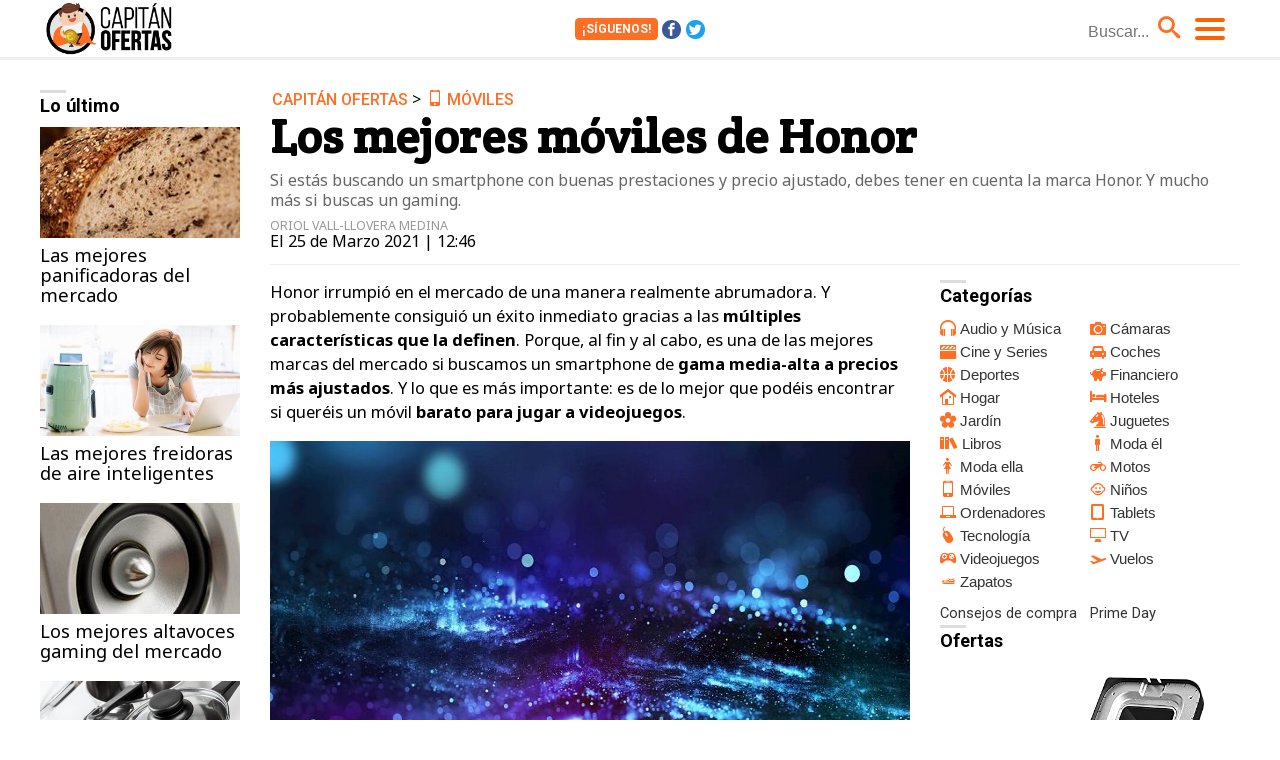

--- FILE ---
content_type: text/html; charset=UTF-8
request_url: https://www.capitanofertas.com/a/mejores-moviles-honor/
body_size: 11511
content:
<!DOCTYPE html>
<html lang="es">
<head>
<title>Los mejores móviles de Honor - Capitán Ofertas</title>
<meta charset="utf-8">
<meta http-equiv="X-UA-Compatible" content="IE=edge">
<meta name="viewport" content="width=device-width, initial-scale=1.0, maximum-scale=1.0, user-scalable=no" />
<meta name="keywords" content="ofertas, oferta, móviles, smartphones, smartphone, honor, móvil, android, google play" />
<meta name="description" content="Si estás buscando un smartphone con buenas prestaciones y precio ajustado, debes tener en cuenta la marca Honor. Y mucho más si buscas un gaming." />
<meta name="robots" content="max-image-preview:large">
<meta property="fb:app_id" content="512964918900422" />
<meta property="og:site_name" content="Capitán Ofertas"/>
<meta name="theme-color" content="#ffffff">
<link rel="preconnect" href="https://fonts.googleapis.com" crossorigin>
<link rel="preconnect" href="https://www.googletagmanager.com" crossorigin>
<link rel="preload" href="/css/fonts/co.ttf" as="font" type="font/ttf" crossorigin>
<link rel="preload" href="/css/fonts/co.woff" as="font" type="font/woff" crossorigin>
<link rel="preload" href="/css/min.main.css?v=1.5.1" as="style">
<link rel="preload" href="/js/zepto.min.js" as="script">
<link rel="preload" href="/js/zepto.fx.js" as="script">
<link rel="preload" href="/js/general.min.js" as="script">
<link rel="preload" href="/js/webpush_firebase.js" as="script">
<link rel="preload" href="/js/infinite-scroll.pkgd.min.js" as="script">
<link rel="amphtml" href="https://www.capitanofertas.com/a/mejores-moviles-honor/amp/">
<link href="https://www.capitanofertas.com/a/mejores-moviles-honor/" rel="canonical">
<meta property="og:title" content="Los mejores móviles de Honor"/>
<meta property="og:url" content="https://www.capitanofertas.com/a/mejores-moviles-honor/"/>
<meta property="og:description" content="Si estás buscando un smartphone con buenas prestaciones y precio ajustado, debes tener en cuenta la marca Honor. Y mucho más si buscas un gaming."/>
<meta property="og:type" content="article"/>
<meta property="og:image" content="https://www.capitanofertas.com/images/articulos/0000/567-f.jpg"/>
<meta name="twitter:card" content="summary_large_image">
<meta name="twitter:site" content="@capitanofertas">
<meta name="twitter:url" content="https://www.capitanofertas.com/a/mejores-moviles-honor/">
<meta name="twitter:title" content="Los mejores móviles de Honor">
<meta name="twitter:description" content="Si estás buscando un smartphone con buenas prestaciones y precio ajustado, debes tener en cuenta la marca Honor. Y mucho más si buscas un gaming.">
<meta name="twitter:image" content="https://www.capitanofertas.com/images/articulos/0000/567-f.jpg">
<link rel="image_src" href="https://www.capitanofertas.com/images/articulos/0000/567-f.jpg" />
<link rel="shortcut icon" href="https://www.capitanofertas.com/favicon.ico" type="image/x-icon">
<link rel="icon" href="https://www.capitanofertas.com/favicon.ico" type="image/x-icon">
<link rel="apple-touch-icon" sizes="180x180" href="https://www.capitanofertas.com/apple-touch-icon.png">
<link rel="icon" type="image/png" href="https://www.capitanofertas.com/favicon-32x32.png" sizes="32x32">
<link rel="icon" type="image/png" href="https://www.capitanofertas.com/favicon-16x16.png" sizes="16x16">
<link rel="manifest" href="https://www.capitanofertas.com/manifest.json">
<link rel="mask-icon" href="https://www.capitanofertas.com/safari-pinned-tab.svg" color="#ff6e25">


<link rel="stylesheet" href="/css/minimo.css?v=1.5.2">
<link rel="stylesheet" href="/css/min.main.css?v=1.5.2">


</head>
<body>
<script defer async>
	var _comscore = _comscore || [];
	_comscore.push({
		c1: "2", c2: "12964834"
	});
	(function() {
		var s = document.createElement("script"), el = document.getElementsByTagName("script")[0]; s.async = true;
		s.src = (document.location.protocol == "https:" ? "https://sb" : "http://b") + ".scorecardresearch.com/cs/12964834/beacon.js";
		el.parentNode.insertBefore(s, el);
	})();

	(function(i,s,o,g,r,a,m){
		i['GoogleAnalyticsObject']=r;i[r]=i[r]||function(){
			(i[r].q=i[r].q||[]).push(arguments)
		},i[r].l=1*new Date();a=s.createElement(o),
		m=s.getElementsByTagName(o)[0];a.async=1;a.src=g;m.parentNode.insertBefore(a,m)
	})(window,document,'script','//www.google-analytics.com/analytics.js','ga');

	ga('create', 'UA-37727950-1', 'auto', 'main');
	ga('create', 'UA-36549084-2', 'auto', 'secondary');
	ga('main.send', 'pageview');
	ga('secondary.send', 'pageview');

	var myVar=setInterval(function(){
		refresca();
	},240000);

  	function refresca(){
		ga("main.send", "event", "NoBounce", "refresh", "240");
		ga("secondary.send", "event", "NoBounce", "refresh", "240");
	}
</script>

<header>
	<div class="menuwrap">
	<a id="webtit" href="/"><span>Capitán Ofertas</span></a>	<div class="socialbox">
		<span id="social-follow">
			<span class="sigue">¡Síguenos!</span>
			<a href="https://www.facebook.com/capitanofertas/" rel="noopener" class="fb" target="_blank"><span>Facebook</span></a>
			<a href="https://twitter.com/capitanofertas/" rel="noopener" class="tw" target="_blank"><span>Twitter</span></a>
		</span>
		<span id="social-share">
						<span class="sigue">¡Comparte!</span>
			<a href="https://www.facebook.com/sharer/sharer.php?u=https://www.capitanofertas.com/a/mejores-moviles-honor/" rel="noopener" rel="nofollow" class="fb" target="_blank"></a>
			<a href="https://twitter.com/intent/tweet?text=En%20 @capitanofertas:%20Los%20mejores%20m%C3%B3viles%20de%20Honor&url=https%3A%2F%2Fwww.capitanofertas.com%2Fa%2Fmejores-moviles-honor%2F" rel="noopener" rel="nofollow" class="tw" target="_blank"></a>
					</span>
	</div>
	<div class="searchbox">
		<form id="busqueda">
			<input type="hidden" name="querytype" id="querytype" />
			<input class="search_bar" type="text" name="inputString" placeholder="Buscar..." autocomplete="off" id="inputString" />
		</form>
	</div>
	<a id="menu"><span></span><span></span><span></span><i>Menú</i></a>
	</div>
	<nav id="main_menu">
		<ul>
			<li><a id="c-audio-musica" href="https://www.capitanofertas.com/audio-musica/">Audio y Música</a></li><li><a id="c-camaras" href="https://www.capitanofertas.com/camaras/">Cámaras</a></li><li><a id="c-cine-series" href="https://www.capitanofertas.com/cine-series/">Cine y Series</a></li><li><a id="c-coches" href="https://www.capitanofertas.com/coches/">Coches</a></li><li><a id="c-deportes" href="https://www.capitanofertas.com/deportes/">Deportes</a></li><li><a id="c-financiero" href="https://www.capitanofertas.com/financiero/">Financiero</a></li><li><a id="c-hogar" href="https://www.capitanofertas.com/hogar/">Hogar</a></li><li><a id="c-hoteles" href="https://www.capitanofertas.com/hoteles/">Hoteles</a></li><li><a id="c-jardin" href="https://www.capitanofertas.com/jardin/">Jardín</a></li><li><a id="c-juguetes" href="https://www.capitanofertas.com/juguetes/">Juguetes</a></li><li><a id="c-libros" href="https://www.capitanofertas.com/libros/">Libros</a></li><li><a id="c-moda-el" href="https://www.capitanofertas.com/moda-el/">Moda él</a></li><li><a id="c-moda-ella" href="https://www.capitanofertas.com/moda-ella/">Moda ella</a></li><li><a id="c-motos" href="https://www.capitanofertas.com/motos/">Motos</a></li><li><a id="c-moviles" href="https://www.capitanofertas.com/moviles/">Móviles</a></li><li><a id="c-ninos" href="https://www.capitanofertas.com/ninos/">Niños</a></li><li><a id="c-ordenadores" href="https://www.capitanofertas.com/ordenadores/">Ordenadores</a></li><li><a id="c-tablets" href="https://www.capitanofertas.com/tablets/">Tablets</a></li><li><a id="c-tecnologia" href="https://www.capitanofertas.com/tecnologia/">Tecnología</a></li><li><a id="c-tv" href="https://www.capitanofertas.com/tv/">TV</a></li><li><a id="c-videojuegos" href="https://www.capitanofertas.com/videojuegos/">Videojuegos</a></li><li><a id="c-vuelos" href="https://www.capitanofertas.com/vuelos/">Vuelos</a></li><li><a id="c-zapatos" href="https://www.capitanofertas.com/zapatos/">Zapatos</a></li>		</ul>
	</nav>
</header>
<div class="social-header">
	<div class="socialframe">
		<div class="progressbarwrapper"><div class="progressbar"></div></div>
	</div>
</div>
<div id="suggestions"></div>
<main><div class="container">
	<div class="wrapper wtop articulo post">
		<div class="wraplat">
			<div class="lat-last">
<p class="tit-bar">Lo último</p>
<ul>
	<li><a href="https://www.capitanofertas.com/a/mejores-panificadoras-mercado/"><img  src="https://www.capitanofertas.com/images/articulos/0000/328-q2.jpg" width="400" height="222" />Las mejores panificadoras del mercado</a></li>
	<li><a href="https://www.capitanofertas.com/a/mejores-freidoras-aire-inteligentes/"><img  src="https://www.capitanofertas.com/images/articulos/0000/959-q2.jpg" width="400" height="222" />Las mejores freidoras de aire inteligentes</a></li>
	<li><a href="https://www.capitanofertas.com/a/mejores-altavoces-gaming-mercado/"><img  src="https://www.capitanofertas.com/images/articulos/0000/290-q2.jpg" width="400" height="222" />Los mejores altavoces gaming del mercado</a></li>
	<li><a href="https://www.capitanofertas.com/a/mejores-ollas-tefal-menos-200-euros/"><img  src="https://www.capitanofertas.com/images/articulos/0000/953-q2.jpg" width="400" height="222" />Las mejores ollas de Tefal por menos de 200 euros</a></li>
	<li><a href="https://www.capitanofertas.com/a/mejores-prodctos-elgato-streaming/"><img loading="lazy" src="https://www.capitanofertas.com/images/articulos/0000/843-q2.jpg" width="400" height="222" />Los mejores productos de Elgato para streaming</a></li>
	<li><a href="https://www.capitanofertas.com/a/mejores-portatiles-dell-gaming-inspiron/"><img loading="lazy" src="https://www.capitanofertas.com/images/articulos/0000/949-q2.jpg" width="400" height="222" />Los mejores portátiles de Dell Gaming e Inspiron</a></li>
	<li><a href="https://www.capitanofertas.com/a/mejores-bicicletas-estaticas-mercado-uso-domestico/"><img loading="lazy" src="https://www.capitanofertas.com/images/articulos/0000/727-q2.jpg" width="400" height="222" />Las mejores bicicletas estáticas de alta gama</a></li>
	<li><a href="https://www.capitanofertas.com/a/mejores-routers-mercado-wifi-6/"><img loading="lazy" src="https://www.capitanofertas.com/images/articulos/0000/825-q2.jpg" width="400" height="222" />Los mejores routers del mercado con Wi-Fi 6</a></li>
	<li><a href="https://www.capitanofertas.com/a/juegos-esperados-2023-puedes-reservar/"><img loading="lazy" src="https://www.capitanofertas.com/images/articulos/0000/955-q2.jpg" width="400" height="222" />Los juegos más esperados de 2023 que ya puedes reservar</a></li>
	<li><a href="https://www.capitanofertas.com/a/juguetes-playmobil-pedir-reyes-magos/"><img loading="lazy" src="https://www.capitanofertas.com/images/articulos/0000/744-q2.jpg" width="400" height="222" />Los mejores juguetes de Playmobil para pedir a los Reyes Magos</a></li>
	<li><a href="https://www.capitanofertas.com/a/mejores-juguetes-fisher-price-regalar-reyes-magos/"><img loading="lazy" src="https://www.capitanofertas.com/images/articulos/0000/958-q2.jpg" width="400" height="222" />Los mejores juguetes de Fisher-Price para regalar estos Reyes Magos</a></li>
	<li><a href="https://www.capitanofertas.com/a/mejores-ofertas-reyes-magos-altavoces/"><img loading="lazy" src="https://www.capitanofertas.com/images/articulos/0000/745-q2.jpg" width="400" height="222" />Las mejores ofertas de Reyes Magos en altavoces</a></li>
</ul>
</div>

		</div>
		<div class="wrapcnt">
			<div class="info" data-idarticulo="567">
			<p class="cat"><a href="/">Capitán Ofertas</a> > <button class="c-link" onclick="window.open('/moviles/', '_self'); javascript:this.disabled = true; return false;" id="c-moviles"> Móviles</button></p>
			<h1>Los mejores móviles de Honor</h1>
			<p class="entra">Si estás buscando un smartphone con buenas prestaciones y precio ajustado, debes tener en cuenta la marca Honor. Y mucho más si buscas un gaming.</p>
			<p class="autor">Oriol Vall-llovera Medina</p>
			<p class="fecha">El 25 de Marzo 2021 | 12:46</p>
			</div>
			<div class="wcenter"><div class="wcnt">
	            <div class="txt"><p>Honor irrumpió en el mercado de una manera realmente abrumadora. Y probablemente consiguió un éxito inmediato gracias a las <b>múltiples características que la definen</b>. Porque, al fin y al cabo, es una de las mejores marcas del mercado si buscamos un smartphone de <b>gama media-alta a precios más ajustados</b>. Y lo que es más importante: es de lo mejor que podéis encontrar si queréis un móvil <b>barato para jugar a videojuegos</b>.</p><div class="imgnctxt"><img alt="Los mejores móviles de Honor" loading="lazy" width="728" height="400" src="https://www.capitanofertas.com/images/articulos/500/567/1_567.jpg"/><p>Los mejores móviles de Honor</p></div><p>Hoy no solo queremos centrarnos en todas las ventajas que ofrecen sus <a href="https://www.capitanofertas.com/a/10-moviles-32-gb-memoria-menos-300-euros/">móviles</a>, como un <b>diseño atractivo y ligero, o cámaras realmente potentes</b>, sino que también queremos presentaros una lista con los mejores modelos que tienen actualmente a la venta. Como siempre, no faltarán las <b>grandes ofertas del momento, así como el buen gusto por la variedad</b>, para que todo el mundo encuentre lo mejor dentro de su propio presupuesto. ¿Empezamos?</p><h2><b>1</b> Honor 10 – Smartphone Android</h2><p>Y como estáis en Capitán Ofertas, queremos empezar fuertes. Con un modelo que, de entrada sería más caro de lo normal, pero el cual podéis encontrar radicalmente rebajado en estos momentos. Se trata del <b>Honor 10 en su versión estándar</b>. Un móvil que destaca por un montón de características. Por ejemplo, por su cámara dual inteligente. Gracias a su <b>cámara trasera dual con IA de 16+24 Mpx con estabilizador inteligente</b> y F1.8 en ambas lentes, serás capaz de capturar imágenes y vídeos con una calidad, realismo y color inmejorable. Ah, y en cuanto a la <b>cámara frontal, ésta cuenta con 24 megapixeles</b> y F2.0 gracias a los cuales podrás obtener los mejores selfies.</p><p>Por otra parte, este modelo también incluye desbloqueo facial y lector de huellas. Además, gracias a sus <b>4GB de memoria RAM y 64GB de ROM</b> podrás almacenar toda tu música, fotos, vídeos, documentos y apps sin miedo a quedarte sin espacio. Por si fuera poco, el Honor 10 incluye doble SIM para poder aprovecharlo al máximo. Ah, y con una batería de 3400 mAh y el modo de carga rápida, podrás usar tu Honor 10 durante horas sin problema. Además, el Android <b>8.1 Oreo + EMUI 8.1 ayuda a la optimización de la batería</b> para que te dure aún más. Por su parte, la pantalla de 5.84", con 2280x1080 píxeles de resolución en un <b>cuerpo de tan sólo 153g de peso</b>. Por último, incorpora un procesador Kirin 970 de ocho núcleos. Todo esto cuesta normalmente 399 euros, pero ahora mismo puede ser vuestro por tan solo <b>364,20 euros</b>.</p><div class="producto"><button class="imglnk" onClick="window.open('https://www.capitanofertas.com/l/6931/', '_blank')"><img alt="Honor 10 – Smartphone Android (pantalla de 5,84" loading="lazy" width="64" height="160" src="https://www.capitanofertas.com/images/productos/6000/p6931-m.jpg"/></button> <p class="tit">Honor 10 – Smartphone Android (pantalla de 5,84</p> <p class="desc" rel="6931" id="desc6931"></p><button class="buylnk" onClick="window.open('https://www.capitanofertas.com/l/6931/', '_blank')">Comprar por 364,20 &euro;</button><button class="logprecios" data-idproducto="6931" title="Histórico de precios"> €</button></div><div class="content_grafico" id="content_grafico6931"></div><h2><b>2</b> HONOR 7A Premium Smartphone</h2><p>Si buscáis <b>algo más sencillo</b>, no podéis perder de vista a este Honor 7A Premium. Básicamente, nos ofrece un móvil espectacular <b>a precio de gama baja</b>. De hecho, el Honor 7A Premium cuenta con la gestión inteligente de IWARE 2.0 la cual <b>detecta de forma inteligente el comportamiento del usuario para mejorar la eficiencia</b> del sistema. Su EMUI 8.0 también ofrece una gama de modos inteligentes funcionales (navegación FullView, captura de pantalla con tres dedos, división de pantalla, etc.) que junto a su <b>procesador Snapdragon 430 de ocho núcleos</b> hacen que tengas en tu mano un smartphone capaz de ofrecerte un rendimiento perfecto en cualquier situación. </p><p>Además, con una <b>cámara frontal de 8MP y una gran apertura de F2.2</b>, el Honor 7A Premium te permite tomar selfies con mayor claridad en situaciones de baja luminosidad. Ah, y la cámara trasera de 13MP de Honor 7A Premium te permitirá capturar todas tus obras maestras con facilidad y calidad. Por otra parte, gracias a su capacidad de 3000 mAh y un <b>software de rendimiento inteligente de 5ª generación</b>, podrás utilizar tu Honor 7A Premium durante todo un día completo. También debéis saber que <b>es Dual sim</b> y que es compatible con micro SD (de hasta 256 GB). Y encima dispone de una pantalla infinita de 5.7. Completan el pack su procesador Snapdragon 430 de ocho núcleos, y los <b>3 GB de RAM junto a 32 GB de almacenamiento</b> interno. Y todo esto os costará <b>183,46 euros</b> ahora mismo.</p><div class="producto"><button class="imglnk" onClick="window.open('https://www.capitanofertas.com/l/6932/', '_blank')"><img alt="HONOR 7A Premium Smartphone, Pantalla de 5,7" loading="lazy" width="60" height="160" src="https://www.capitanofertas.com/images/productos/6000/p6932-m.jpg"/></button> <p class="tit">HONOR 7A Premium Smartphone, Pantalla de 5,7</p> <p class="desc" rel="6932" id="desc6932"></p><button class="buylnk" onClick="window.open('https://www.capitanofertas.com/l/6932/', '_blank')">Comprar por 183,46 &euro;</button><button class="logprecios" data-idproducto="6932" title="Histórico de precios"> €</button></div><div class="content_grafico" id="content_grafico6932"></div><h2><b>3</b> Honor 20 Lite - Smartphone</h2><p>Volvemos a subir de nivel. En esta ocasión con la versión Lite del nuevo Honor 20. Un móvil de nueva generación con triple cámara trasera 24MP con IA, para que nunca se apague tu brillo. Es más, <b>la triple cámara con IA de 24MP captura todo tu esplendor en cada paso que das</b>. La lente de gran apertura F/1.8 y su sensor CFA captura fotografías únicas como si fueran tomadas en estudio profesional en cualquier condición de luz. Además, el reconocimiento de escenas con IA es capaz de detectar hasta <b>22 categorías fotográficas en más de 500 escenarios, creando imágenes de nivel profesional</b>. Por si fuera poco, este teléfono dispone de 4GB RAM + 128GB de almacenamiento (ampliables a 512GB mediante SD).</p><p>Por su parte, <b>la pantalla es de 6.21 pulgadas</b> con notch de gota de agua, todo en la palma de tu mano. De esa forma, podrás acceder hasta el 90% de ratio de pantalla para lograr una experiencia visual increíble. Ah, y <b>encima incorpora desbloqueo facial y reconocimiento de huella dactilar</b>. Mientras el desbloqueo facial reconoce cuando tienes los ojos cerrados y no lo desbloquea hasta que no los abres, proporcionando una mayor seguridad, los datos de reconocimiento facial se almacenan en un enclave seguro. Por último, <b>os gustará saber que este modelo incorpora sensores de luz ambiental, de orientacíon y proximidad</b>. Y todo por tan solo <b>149,50 euros</b>, cuando habitualmente son 299 euros.</p><div class="producto"><button class="imglnk" onClick="window.open('https://www.capitanofertas.com/l/4685/', '_blank')"><img alt="Honor 20 Lite - Smartphone de 6.21" (RAM de 4 GB, Memoria de 128 GB, Dual SIM, Cámara Frontal de 32 MP, Triple Cámara Trasera 24+8+2MP, Android), Color Negro [Versión Española]" loading="lazy" width="160" height="160" src="https://www.capitanofertas.com/images/productos/4000/p4685-m.jpg"/></button> <p class="tit">Honor 20 Lite - Smartphone de 6.21" (RAM de 4 GB, Memoria de 128 GB, Dual SIM, Cámara Frontal de 32 MP, Triple Cámara Trasera 24+8+2MP, Android), Color Negro [Versión Española]</p> <p class="desc" rel="4685" id="desc4685"></p><button class="buylnk" onClick="window.open('https://www.capitanofertas.com/l/4685/', '_blank')">Comprar por 149,50 &euro;</button><button class="logprecios" data-idproducto="4685" title="Histórico de precios"> €</button></div><div class="content_grafico" id="content_grafico4685"></div><h2><b>4</b> Honor Play - Smartphone de 6.3"</h2><p>Nada mal está tampoco el <b>Honor Play</b>. Un modelo pensado exclusivamente para aquellos jugadores que quieran disfrutar de los videojuegos en su dispositivo más cercano. El Honor Play cuenta con una innovadora tecnología de <b>aceleración del procesamiento de gráficos e integración de hardware y software: GPU Turbo</b>. Este ofrece una experiencia de juego gráficamente rápida y fluida, que acelera cada toque, cada interacción e incluso cada juego: consigue un 60% de mejora en el rendimiento y un 30% de disminución en el consumo de energía. También ofrece una <b>estabilidad FPS completa en juegos grandes</b>, lo que significa que es increíblemente rápido para mantenerte en la cima.</p><p>Además, incluye como sistema operativo el Android 8.1.0 con interface EMUI 8.2, 4GB de RAM y 64GB de ROM ampliables. Por si fuera poco, también ofrece una <b>experiencia 4D Gaming con Smart Shock</b>. Esta tecnología reconoce el escenario de juego de las batallas en equipo, el uso de habilidades especiales, armas de cambio y disparo, etc. y genera una vibración inteligente para ofrecer una <b>experiencia inmersiva del juego en 4D</b>. También gracias a su tecnología de sonido Honor, reconoce el audio en tiempo real y ofrece un increíble efecto de <b>sonido 3D para envolverte totalmente</b> en el juego. Vamos, que no encontrarás nada mejo para jugar. Sobre todo que cueste tan solo <b>299 euros</b> (y eso que su precio habitual es de 329 euros).</p><div class="producto"><button class="imglnk" onClick="window.open('https://www.capitanofertas.com/l/4686/', '_blank')"><img alt="Honor Play - Smartphone de 6.3" (4G, RAM de 4 GB, Memoria de 64 GB, cámara de 16+2 MP, Android) Color Negro" loading="lazy" width="160" height="160" src="https://www.capitanofertas.com/images/productos/4000/p4686-m.jpg"/></button> <p class="tit">Honor Play - Smartphone de 6.3" (4G, RAM de 4 GB, Memoria de 64 GB, cámara de 16+2 MP, Android) Color Negro</p> <p class="desc" rel="4686" id="desc4686"></p><button class="buylnk" onClick="window.open('https://www.capitanofertas.com/l/4686/', '_blank')">Comprar por 119,00 &euro;</button><button class="logprecios" data-idproducto="4686" title="Histórico de precios"> €</button></div><div class="content_grafico" id="content_grafico4686"></div><h2><b>5</b> HONOR 8A Smartphone</h2><p>Siempre podéis optar también por el Honor 8A, que aunque <b>no se encuentra rebajado en estos momentos, es barato de por sí</b>. Además, cuenta con algunas ventajas con las que no pueden competir otros modelos teóricamente mejores. Por ejemplo, el hecho de que <b>viene con SO Android 9.0 pie (emui 9.0). Además, su pantalla no está nada mal</b>, ya que es una LCD de 6,09 pulgadas con resolución HD+. </p><p>También dispone de cámaras bastante decentes, con una trasera de 13 MP y una frontal de 8MP. Además, su memoria interna es de 32 GB. Eso sí, la RAM se queda en tan solo 2 GB. Al menos dispone de un <b>procesador MEDIATEK de 8 núcleos con una velocidad de 2300 MHz</b>. Ah, y también es uno de los más ligeros que podéis encontrar ahora mismo, con tan solo 150 gramos de peso. Su precio es de <b>116,21 euros</b> en estos momentos.</p><div class="producto"><button class="imglnk" onClick="window.open('https://www.capitanofertas.com/l/6938/', '_blank')"><img alt="HONOR 8A - Smartphone Libre (Pantalla táctil HD + LCD de 15,47 cm (6,09 Pulgadas), Memoria Interna de 32 GB, cámara Principal de 13 MP, Android 9), Color Negro" loading="lazy" width="56" height="160" src="https://www.capitanofertas.com/images/productos/6000/p6938-m.jpg"/></button> <p class="tit">HONOR 8A - Smartphone Libre (Pantalla táctil HD + LCD de 15,47 cm (6,09 Pulgadas), Memoria Interna de 32 GB, cámara Principal de 13 MP, Android 9), Color Negro</p> <p class="desc" rel="6938" id="desc6938"></p><button class="buylnk" onClick="window.open('https://www.capitanofertas.com/l/6938/', '_blank')">Comprar por 117,50 &euro;</button><button class="logprecios" data-idproducto="6938" title="Histórico de precios"> €</button></div><div class="content_grafico" id="content_grafico6938"></div><h2><b>6</b> Honor 9 LITE - Smartphone Android</h2><p>Ahora le toca el turno al Honor 9 LITE. Un <b>smartphone que llama la atención</b> por muchos motivos. Desde su atractivo diseño con cristal de vidrio y pantalla infinita de <b>5,65 pulgadas (Full HD+, ojo)</b>, hasta su atractivo precio. Pero es la cámara dual tanto trasera como delantera lo que define a este móvil Honor. La doble lente te permite <b>capturar fotos con efecto bokeh</b> (con el fondo desenfocado), ahora también en selfies. Además, la cámara delantera cuenta también con modo panorámico, control de gestos y efectos incorporados. </p><p>Por otra parte, dispone de un procesador de ocho núcleos para mover Android 8.0. También dispone de <b>3 GB de RAM, así como de una batería de 3000 mAh</b> con consumo inteligente. Ah, y os gustará saber que el Honor 9 Lite incorpora una tecnología preparada para asegurar <b>señales más fuertes y comunicaciones de mayor calidad</b> incluso en áreas con una recepción más débil, como carreteras secundarias, áreas montañosas y hasta entre rascacielos donde las señales no son bien recibidas. Su precio actual es de tan solo <b>199 euros</b>.</p><div class="producto"><button class="imglnk" onClick="window.open('https://www.capitanofertas.com/l/2921/', '_blank')"><img alt="HONOR 9 LITE - Smartphone Android (pantalla infinita 5,65" FHD+ 18:9, 4G, 4 cámaras 13MP+2MP, 3GB RAM, 32GB, lector de huellas, Octa-core, 3000 mAh), Gris" loading="lazy" width="160" height="160" src="https://www.capitanofertas.com/images/productos/2000/p2921-m.jpg"/></button> <p class="tit">HONOR 9 LITE - Smartphone Android (pantalla infinita 5,65" FHD+ 18:9, 4G, 4 cámaras 13MP+2MP, 3GB RAM, 32GB, lector de huellas, Octa-core, 3000 mAh), Gris</p> <p class="desc" rel="2921" id="desc2921"></p><button class="buylnk" onClick="window.open('https://www.capitanofertas.com/l/2921/', '_blank')">Comprar por 182,41 &euro;</button><button class="logprecios" data-idproducto="2921" title="Histórico de precios"> €</button></div><div class="content_grafico" id="content_grafico2921"></div><h2><b>7</b> Honor View 20 16,3 cm (6.4")</h2><p>Finalmente, <b>la joya de la corona de la marca</b>. El Honor View 20. Se trata de un smartphone con un diseño de vidrio icónico y un sistema de <b>cámara cuádruple con un sensor de 48 megapíxeles</b>.  De entrada, cuenta con una pantalla Infinita 6.26 pulgadas. Además, su cámara frontal es <b>perfecta para selfies gracias a sus 32 MP</b> de resolución increíble. Además, es una cámara frontal perforada de tan solo 4,50 m en pantalla. Por otra parte, este modelo incorpora un <b>sistema de huella lateral</b>. Es decir, que resulta más rápido y más intuitivo que nunca, Podrás desbloquearlo en menos de un segundo con un solo toque o también <b>con su reconocimiento facial</b>. </p><p>Además, a nivel de diseño cuenta con un panel holográfico dinámico, diseñado en cristal 2.5D para crear patrones sutiles y elegantes que <b>resaltan al incidir la luz sobre su superficie</b>. Y como lo mejor se deja para el final, debéis saber que este móvil cuenta con hasta cuatro cámaras traseras. Desde una <b>lente Súper Gran Angular, para capturar un ángulo de visión mayor al del ojo humano</b>, hasta una lente Súper Macro, para capturar la belleza de cerca, insectos, flores... pasando por una lente TOF, para lograr un efecto bokeh profesional y <b>acabando con sus 48MP para capturar el mundo que te rodea con la mayor resolución</b> hasta la fecha. Completan el pack aspectos como sus 6 GB de RAM, sus 128 GB de almacenamiento interno, su procesador Kirin 980 HiAI. Puede ser vuestro por <b>419 euros</b>. Y eso que normalmente tiene un precio de 549 euros.</p><div class="producto"><button class="imglnk" onClick="window.open('https://www.capitanofertas.com/l/6933/', '_blank')"><img alt="Honor View 20 - Smartphone (Pantalla de 6,4’’, cámara trasera 48 MP, cámara frontal 25 MP, 6GB RAM, 128 GB, batería 4000mAh) + Honor Cover, color Azul [Versión Española, Exclusivo Amazon]" loading="lazy" width="160" height="160" src="https://www.capitanofertas.com/images/productos/6000/p6933-m.jpg"/></button> <p class="tit">Honor View 20 - Smartphone (Pantalla de 6,4’’, cámara trasera 48 MP, cámara frontal 25 MP, 6GB RAM, 128 GB, batería 4000mAh) + Honor Cover, color Azul [Versión Española, Exclusivo Amazon]</p> <p class="desc" rel="6933" id="desc6933"></p><button class="buylnk" onClick="window.open('https://www.capitanofertas.com/l/6933/', '_blank')">Comprar por 519,26 &euro;</button><button class="logprecios" data-idproducto="6933" title="Histórico de precios"> €</button></div><div class="content_grafico" id="content_grafico6933"></div></div>
			</div></div>
			<div class="wlat"><div class="wcnt">
				<div class="cat-lat">

	

<p class="tit-bar">Categorías</p>
<ul>
	<li><button class="c-link-lat" id="c-audio-musica" onclick="window.open('https://www.capitanofertas.com/audio-musica/', '_self'); javascript:this.disabled = true; return false;">Audio y Música</button></li>	<li><button class="c-link-lat" id="c-camaras" onclick="window.open('https://www.capitanofertas.com/camaras/', '_self'); javascript:this.disabled = true; return false;">Cámaras</button></li>	<li><button class="c-link-lat" id="c-cine-series" onclick="window.open('https://www.capitanofertas.com/cine-series/', '_self'); javascript:this.disabled = true; return false;">Cine y Series</button></li>	<li><button class="c-link-lat" id="c-coches" onclick="window.open('https://www.capitanofertas.com/coches/', '_self'); javascript:this.disabled = true; return false;">Coches</button></li>	<li><button class="c-link-lat" id="c-deportes" onclick="window.open('https://www.capitanofertas.com/deportes/', '_self'); javascript:this.disabled = true; return false;">Deportes</button></li>	<li><button class="c-link-lat" id="c-financiero" onclick="window.open('https://www.capitanofertas.com/financiero/', '_self'); javascript:this.disabled = true; return false;">Financiero</button></li>		<li><button class="c-link-lat" id="c-hogar" onclick="window.open('https://www.capitanofertas.com/hogar/', '_self'); javascript:this.disabled = true; return false;">Hogar</button></li>	<li><button class="c-link-lat" id="c-hoteles" onclick="window.open('https://www.capitanofertas.com/hoteles/', '_self'); javascript:this.disabled = true; return false;">Hoteles</button></li>	<li><button class="c-link-lat" id="c-jardin" onclick="window.open('https://www.capitanofertas.com/jardin/', '_self'); javascript:this.disabled = true; return false;">Jardín</button></li>	<li><button class="c-link-lat" id="c-juguetes" onclick="window.open('https://www.capitanofertas.com/juguetes/', '_self'); javascript:this.disabled = true; return false;">Juguetes</button></li>	<li><button class="c-link-lat" id="c-libros" onclick="window.open('https://www.capitanofertas.com/libros/', '_self'); javascript:this.disabled = true; return false;">Libros</button></li>	<li><button class="c-link-lat" id="c-moda-el" onclick="window.open('https://www.capitanofertas.com/moda-el/', '_self'); javascript:this.disabled = true; return false;">Moda él</button></li>	<li><button class="c-link-lat" id="c-moda-ella" onclick="window.open('https://www.capitanofertas.com/moda-ella/', '_self'); javascript:this.disabled = true; return false;">Moda ella</button></li>	<li><button class="c-link-lat" id="c-motos" onclick="window.open('https://www.capitanofertas.com/motos/', '_self'); javascript:this.disabled = true; return false;">Motos</button></li>	<li><button class="c-link-lat" id="c-moviles" onclick="window.open('https://www.capitanofertas.com/moviles/', '_self'); javascript:this.disabled = true; return false;">Móviles</button></li>	<li><button class="c-link-lat" id="c-ninos" onclick="window.open('https://www.capitanofertas.com/ninos/', '_self'); javascript:this.disabled = true; return false;">Niños</button></li>	<li><button class="c-link-lat" id="c-ordenadores" onclick="window.open('https://www.capitanofertas.com/ordenadores/', '_self'); javascript:this.disabled = true; return false;">Ordenadores</button></li>	<li><button class="c-link-lat" id="c-tablets" onclick="window.open('https://www.capitanofertas.com/tablets/', '_self'); javascript:this.disabled = true; return false;">Tablets</button></li>	<li><button class="c-link-lat" id="c-tecnologia" onclick="window.open('https://www.capitanofertas.com/tecnologia/', '_self'); javascript:this.disabled = true; return false;">Tecnología</button></li>	<li><button class="c-link-lat" id="c-tv" onclick="window.open('https://www.capitanofertas.com/tv/', '_self'); javascript:this.disabled = true; return false;">TV</button></li>	<li><button class="c-link-lat" id="c-videojuegos" onclick="window.open('https://www.capitanofertas.com/videojuegos/', '_self'); javascript:this.disabled = true; return false;">Videojuegos</button></li>	<li><button class="c-link-lat" id="c-vuelos" onclick="window.open('https://www.capitanofertas.com/vuelos/', '_self'); javascript:this.disabled = true; return false;">Vuelos</button></li>	<li><button class="c-link-lat" id="c-zapatos" onclick="window.open('https://www.capitanofertas.com/zapatos/', '_self'); javascript:this.disabled = true; return false;">Zapatos</button></li></ul>
</div>
<div class="lat-otr">
	<p class="olnk"><a class="c-link-lat" href="/consejos/">Consejos de compra</a></p>
	<p class="pd"><a class="c-link-lat" href="/primeday/">Prime Day</a></p>
</div>
<!-- <div class="lat-bf">
	<a id="c-blackfriday" href="/blackfriday/"><b>Black Friday</b> 2021</a>
</div> -->
				<div class="lat-ofertas lat-ofertas-articulo">
	<p class="tit-bar">Ofertas</p>
	<ul>
			<li class="oferta">
			<div onclick="window.open('https://www.capitanofertas.com/l/8592/', '_blank')">
				<img loading="lazy" width="500" height="500" src="https://www.capitanofertas.com/images/productos/8000/p8592-l.jpg" />
				<p>Cecotec CleanFry</p>
				<p class="oferta_desc">Ahorra 16€ en esta freidora eléctrica de Cecotec, con 1,5 litros de capacidad, 900W de potencia, cubeta antiadherente y más.</p>
				<p class="center"><button class="buylnk">Comprar por 39,90 €</button></p>
			</div>
		</li>
			<li class="oferta">
			<div onclick="window.open('https://www.capitanofertas.com/l/5227/', '_blank')">
				<img loading="lazy" width="500" height="313" src="https://www.capitanofertas.com/images/productos/5000/p5227-l.jpg" />
				<p>Kingston A400 SSD</p>
				<p class="oferta_desc">Ahorra 24,42€ en este disco duro sólido interno de Kingston, con 240GB de memoria SSD.</p>
				<p class="center"><button class="buylnk">Comprar por 20,57 €</button></p>
			</div>
		</li>
			<li class="oferta">
			<div onclick="window.open('https://www.capitanofertas.com/l/8563/', '_blank')">
				<img loading="lazy" width="500" height="500" src="https://www.capitanofertas.com/images/productos/8000/p8563-l.jpg" />
				<p>Marshall Stanmore II</p>
				<p class="oferta_desc">Ahorra 109€ en este altavoz de Marshall, con tecnologías aptx y Bluetooth 5.0.</p>
				<p class="center"><button class="buylnk">Comprar por 260,00 €</button></p>
			</div>
		</li>
			<li class="oferta">
			<div onclick="window.open('https://www.capitanofertas.com/l/8131/', '_blank')">
				<img loading="lazy" width="500" height="500" src="https://www.capitanofertas.com/images/productos/8000/p8131-l.jpg" />
				<p>Numark Party Mix II</p>
				<p class="oferta_desc">Ahorra 10,99€ en este controlador para DJ, con luces integradas, interfaz de audio y Serato DJ Lite.</p>
				<p class="center"><button class="buylnk">Comprar por 99,00 €</button></p>
			</div>
		</li>
		</ul>
</div>

			</div></div>
			<div class="overlay"></div>		
		</div>	
	</div>
</div>


<p class="pagination">	  
	<a class="pagination__next" href="">Next</a>
</p>
	
<div class="page-load-status">
	<div class="infinite-scroll-request loader-ellips">
	    <span class="loader-ellips__dot"></span>
		  <span class="loader-ellips__dot"></span>
		  <span class="loader-ellips__dot"></span>
		  <span class="loader-ellips__dot"></span>
	</div>
	<p class="infinite-scroll-last">Último artículo</p>
	<p class="infinite-scroll-error">No hay más artículos para cargar</p>
</div></main>
<footer>
	<a id="noxvo" href="http://www.noxvo.com" rel="noopener" target="_blank"><span>Noxvo</span></a>
	<p class="copy">Capitán Ofertas &copy; 2023</p>
	<ul class="lrinfo">
		<li><a href="/i/nosotros/">Quiénes somos</a></li>
		<li><a href="/i/mapa/">Mapa web</a></li>
		<li><a href="/i/legal/">Aviso legal</a></li>
		<li><a href="/i/privacidad/">Política de privacidad</a></li>
	</ul>
	<div class="red">
		<ul class="entretenimiento">
			<li class="tit">Entretenimiento</li>
			<li><a href="https://www.formulatv.com" target="_blank" rel="noopener">FormulaTV</a></li>
			<li><a href="https://www.losreplicantes.com" target="_blank" rel="noopener">Los Replicantes</a></li>
			<li><a href="https://www.ecartelera.com" target="_blank" rel="noopener">eCartelera</a></li>
			<li><a href="https://www.mundodeportivo.com/zonared" target="_blank" rel="noopener">Zonared</a></li>
			<li><a href="https://www.ecartelera.com.mx" target="_blank" rel="noopener">eCartelera México</a></li>
			<li><a href="https://www.movienco.co.uk" target="_blank" rel="noopener">Movie'n'co</a></li>
		</ul>
		<ul class="lifestyle">
			<li class="tit">Lifestyle Mujer</li>
			<li><a href="https://www.bekia.es" target="_blank" rel="noopener">Bekia</a></li>
			<li><a href="https://www.bekiamoda.com" target="_blank" rel="noopener">Moda</a></li>
			<li><a href="https://www.bekiabelleza.com" target="_blank" rel="noopener">Belleza</a></li>
			<li><a href="https://www.bekiapareja.com" target="_blank" rel="noopener">Pareja</a></li>
			<li><a href="https://www.bekiapadres.com" target="_blank" rel="noopener">Bebés</a></li>
			<li><a href="https://www.bekiasalud.com" target="_blank" rel="noopener">Salud</a></li>
			<li><a href="https://www.bekiacocina.com" target="_blank" rel="noopener">Recetas</a></li>
			<li><a href="https://www.bekiahoroscopo.com" target="_blank" rel="noopener">Horóscopo</a></li>
			<li><a href="https://www.bekiaviajes.com" target="_blank" rel="noopener">Viajes</a></li>
			<li><a href="https://www.bekiafit.com" target="_blank" rel="noopener">Dietas</a></li>
			<li><a href="https://www.bekiahogar.com" target="_blank" rel="noopener">Hogar</a></li>
			<li><a href="https://www.bekiapsicologia.com" target="_blank" rel="noopener">Psicología</a></li>
		</ul>
		<ul class="lifestyle">
			<li class="tit">Lifestyle Hombre</li>
			<li><a href="https://www.menzig.es" target="_blank" rel="noopener">MENzig</a></li>
			<li><a href="https://www.menzig.fit" target="_blank" rel="noopener">Fitness</a></li>
			<li><a href="https://www.menzig.style" target="_blank" rel="noopener">Estilo</a></li>
			<li><a href="https://www.menzig.tech" target="_blank" rel="noopener">Tecnología</a></li>
		</ul>
		<ul class="motor">
			<li class="tit">Motor</li>
			<li><a href="https://www.motoryracing.com" target="_blank" rel="noopener">Motor & Racing</a></li>
			<li><a href="https://www.f1aldia.com" target="_blank" rel="noopener">F1 al día</a></li>
			<li><a href="https://www.motor16.com" target="_blank" rel="noopener">Motor 16</a></li>
		</ul>
	</div>
</footer>

<div class="newsletter visible">

</div>

<script defer src="https://www.capitanofertas.com/js/zepto.min.js"></script>
<script defer src="https://www.capitanofertas.com/js/zepto.fx.js"></script>
<script defer src="https://www.capitanofertas.com/js/infinite-scroll.pkgd.min.js"></script>
<script defer src="https://www.capitanofertas.com/js/general.min.js?v=1.0.3"></script>

<script defer src="https://www.gstatic.com/firebasejs/8.2.3/firebase-app.js"></script>
<script defer src="https://www.gstatic.com/firebasejs/8.2.3/firebase-messaging.js"></script>
<script defer src="https://www.capitanofertas.com/js/webpush_firebase.js"></script>
<button id="resetUI" onclick="resetUI()"><span>Subscríbete a nuestras notificaciones</span></button>
<script type="application/ld+json">{"@context":"http://schema.org","@type":"NewsArticle","mainEntityOfPage":{"@type":"WebPage","id":"https://www.capitanofertas.com/a/mejores-moviles-honor/","breadcrumb":{"@type":"BreadcrumbList","itemListElement":[{"@type":"ListItem","position":1,"item":{"@id":"https://www.capitanofertas.com","name":"Capitán Ofertas"}},{"@type":"ListItem","position":2,"item":{"@id":"https://www.capitanofertas.com/moviles/","name":"Móviles"}},{"@type":"ListItem","position":3,"item":{"@id":"https://www.capitanofertas.com/a/mejores-moviles-honor/","name":"Los mejores móviles de Honor"}}]}},"author":{"@type":"Person","name":"Oriol Vall-llovera Medina"},"datePublished":"2021-03-25T12:46:00+01:00","dateModified":"2021-03-25T12:53:00+01:00","headline":"Los mejores móviles de Honor","articleBody":"Honor irrumpió en el mercado de una manera realmente abrumadora. Y probablemente consiguió un éxito inmediato gracias a las múltiples características que la definen. Porque, al fin y al cabo, es una de las mejores marcas del mercado si buscamos un smartphone de gama media-alta a precios más ajustados. Y lo que es más importante: es de lo mejor que podéis encontrar si queréis un móvil barato para jugar a videojuegos.Los mejores móviles de HonorHoy no solo queremos centrarnos en todas las ventajas que ofrecen sus móviles, como un diseño atractivo y ligero, o cámaras realmente potentes, sino que también queremos presentaros una lista con los mejores modelos que tienen actualmente a la venta. Como siempre, no faltarán las grandes ofertas del momento, así como el buen gusto por la variedad, para que todo el mundo encuentre lo mejor dentro de su propio presupuesto. ¿Empezamos?1 Honor 10 – Smartphone AndroidY como estáis en Capitán Ofertas, queremos empezar fuertes. Con un modelo que, de entrada sería más caro de lo normal, pero el cual podéis encontrar radicalmente rebajado en estos momentos. Se trata del Honor 10 en su versión estándar. Un móvil que destaca por un montón de características. Por ejemplo, por su cámara dual inteligente. Gracias a su cámara trasera dual con IA de 16+24 Mpx con estabilizador inteligente y F1.8 en ambas lentes, serás capaz de capturar imágenes y vídeos con una calidad, realismo y color inmejorable. Ah, y en cuanto a la cámara frontal, ésta cuenta con 24 megapixeles y F2.0 gracias a los cuales podrás obtener los mejores selfies.Por otra parte, este modelo también incluye desbloqueo facial y lector de huellas. Además, gracias a sus 4GB de memoria RAM y 64GB de ROM podrás almacenar toda tu música, fotos, vídeos, documentos y apps sin miedo a quedarte sin espacio. Por si fuera poco, el Honor 10 incluye doble SIM para poder aprovecharlo al máximo. Ah, y con una batería de 3400 mAh y el modo de carga rápida, podrás usar tu Honor 10 durante horas sin problema. Además, el Android 8.1 Oreo + EMUI 8.1 ayuda a la optimización de la batería para que te dure aún más. Por su parte, la pantalla de 5.84\", con 2280x1080 píxeles de resolución en un cuerpo de tan sólo 153g de peso. Por último, incorpora un procesador Kirin 970 de ocho núcleos. Todo esto cuesta normalmente 399 euros, pero ahora mismo puede ser vuestro por tan solo 364,20 euros. Honor 10 – Smartphone Android (pantalla de 5,84 Comprar por 364,20 &euro; €2 HONOR 7A Premium SmartphoneSi buscáis algo más sencillo, no podéis perder de vista a este Honor 7A Premium. Básicamente, nos ofrece un móvil espectacular a precio de gama baja. De hecho, el Honor 7A Premium cuenta con la gestión inteligente de IWARE 2.0 la cual detecta de forma inteligente el comportamiento del usuario para mejorar la eficiencia del sistema. Su EMUI 8.0 también ofrece una gama de modos inteligentes funcionales (navegación FullView, captura de pantalla con tres dedos, división de pantalla, etc.) que junto a su procesador Snapdragon 430 de ocho núcleos hacen que tengas en tu mano un smartphone capaz de ofrecerte un rendimiento perfecto en cualquier situación. Además, con una cámara frontal de 8MP y una gran apertura de F2.2, el Honor 7A Premium te permite tomar selfies con mayor claridad en situaciones de baja luminosidad. Ah, y la cámara trasera de 13MP de Honor 7A Premium te permitirá capturar todas tus obras maestras con facilidad y calidad. Por otra parte, gracias a su capacidad de 3000 mAh y un software de rendimiento inteligente de 5ª generación, podrás utilizar tu Honor 7A Premium durante todo un día completo. También debéis saber que es Dual sim y que es compatible con micro SD (de hasta 256 GB). Y encima dispone de una pantalla infinita de 5.7. Completan el pack su procesador Snapdragon 430 de ocho núcleos, y los 3 GB de RAM junto a 32 GB de almacenamiento interno. Y todo esto os costará 183,46 euros ahora mismo. HONOR 7A Premium Smartphone, Pantalla de 5,7 Comprar por 183,46 &euro; €3 Honor 20 Lite - SmartphoneVolvemos a subir de nivel. En esta ocasión con la versión Lite del nuevo Honor 20. Un móvil de nueva generación con triple cámara trasera 24MP con IA, para que nunca se apague tu brillo. Es más, la triple cámara con IA de 24MP captura todo tu esplendor en cada paso que das. La lente de gran apertura F/1.8 y su sensor CFA captura fotografías únicas como si fueran tomadas en estudio profesional en cualquier condición de luz. Además, el reconocimiento de escenas con IA es capaz de detectar hasta 22 categorías fotográficas en más de 500 escenarios, creando imágenes de nivel profesional. Por si fuera poco, este teléfono dispone de 4GB RAM + 128GB de almacenamiento (ampliables a 512GB mediante SD).Por su parte, la pantalla es de 6.21 pulgadas con notch de gota de agua, todo en la palma de tu mano. De esa forma, podrás acceder hasta el 90% de ratio de pantalla para lograr una experiencia visual increíble. Ah, y encima incorpora desbloqueo facial y reconocimiento de huella dactilar. Mientras el desbloqueo facial reconoce cuando tienes los ojos cerrados y no lo desbloquea hasta que no los abres, proporcionando una mayor seguridad, los datos de reconocimiento facial se almacenan en un enclave seguro. Por último, os gustará saber que este modelo incorpora sensores de luz ambiental, de orientacíon y proximidad. Y todo por tan solo 149,50 euros, cuando habitualmente son 299 euros. Honor Play - Smartphone de 6.3\" (4G, RAM de 4 GB, Memoria de 64 GB, cámara de 16+2 MP, Android) Color Negro Comprar por 119,00 &euro; €5 HONOR 8A SmartphoneSiempre podéis optar también por el Honor 8A, que aunque no se encuentra rebajado en estos momentos, es barato de por sí. Además, cuenta con algunas ventajas con las que no pueden competir otros modelos teóricamente mejores. Por ejemplo, el hecho de que viene con SO Android 9.0 pie (emui 9.0). Además, su pantalla no está nada mal, ya que es una LCD de 6,09 pulgadas con resolución HD+. También dispone de cámaras bastante decentes, con una trasera de 13 MP y una frontal de 8MP. Además, su memoria interna es de 32 GB. Eso sí, la RAM se queda en tan solo 2 GB. Al menos dispone de un procesador MEDIATEK de 8 núcleos con una velocidad de 2300 MHz. Ah, y también es uno de los más ligeros que podéis encontrar ahora mismo, con tan solo 150 gramos de peso. Su precio es de 116,21 euros en estos momentos. HONOR 8A - Smartphone Libre (Pantalla táctil HD + LCD de 15,47 cm (6,09 Pulgadas), Memoria Interna de 32 GB, cámara Principal de 13 MP, Android 9), Color Negro Comprar por 117,50 &euro; €6 Honor 9 LITE - Smartphone AndroidAhora le toca el turno al Honor 9 LITE. Un smartphone que llama la atención por muchos motivos. Desde su atractivo diseño con cristal de vidrio y pantalla infinita de 5,65 pulgadas (Full HD+, ojo), hasta su atractivo precio. Pero es la cámara dual tanto trasera como delantera lo que define a este móvil Honor. La doble lente te permite capturar fotos con efecto bokeh (con el fondo desenfocado), ahora también en selfies. Además, la cámara delantera cuenta también con modo panorámico, control de gestos y efectos incorporados. Por otra parte, dispone de un procesador de ocho núcleos para mover Android 8.0. También dispone de 3 GB de RAM, así como de una batería de 3000 mAh con consumo inteligente. Ah, y os gustará saber que el Honor 9 Lite incorpora una tecnología preparada para asegurar señales más fuertes y comunicaciones de mayor calidad incluso en áreas con una recepción más débil, como carreteras secundarias, áreas montañosas y hasta entre rascacielos donde las señales no son bien recibidas. Su precio actual es de tan solo 199 euros.","image":{"@type":"ImageObject","url":"https://www.capitanofertas.com/images/articulos/0000/567-f.jpg","height":"1125","width":"2000"},"isPartOf":{"@type":"WebSite","url":"https://www.capitanofertas.com","name":"Capitán Ofertas"},"publisher":{"@type":"Organization","name":"Capitán Ofertas","url":"https://www.capitanofertas.com","logo":{"@type":"ImageObject","url":"https://www.capitanofertas.com/img/logo.png"},"sameAs":["https://www.facebook.com/capitanofertas","https://twitter.com/capitanofertas"]}}</script>
<script defer src="https://static.cloudflareinsights.com/beacon.min.js/vcd15cbe7772f49c399c6a5babf22c1241717689176015" integrity="sha512-ZpsOmlRQV6y907TI0dKBHq9Md29nnaEIPlkf84rnaERnq6zvWvPUqr2ft8M1aS28oN72PdrCzSjY4U6VaAw1EQ==" data-cf-beacon='{"version":"2024.11.0","token":"d9e01ed6f50d49388e5a91f36aaea8f0","r":1,"server_timing":{"name":{"cfCacheStatus":true,"cfEdge":true,"cfExtPri":true,"cfL4":true,"cfOrigin":true,"cfSpeedBrain":true},"location_startswith":null}}' crossorigin="anonymous"></script>
</body>
</html>

--- FILE ---
content_type: text/html; charset=UTF-8
request_url: https://www.capitanofertas.com/libs/lib.ajax.php?action=getNextArticulo&_=1769427817482
body_size: -333
content:
{"status":true,"idarticulo_origen":567,"next_articulo":"\/a\/mejores-rebajas-moviles-ofertas-primavera-amazon\/"}

--- FILE ---
content_type: text/css
request_url: https://www.capitanofertas.com/css/minimo.css?v=1.5.2
body_size: 1886
content:
html, body, div, span, applet, object, iframe, h1, h2, h3, h4, h5, h6, p, blockquote, pre, a, abbr, acronym, address, big, cite, code, del, dfn, em, img, ins, kbd, q, s, samp, small, strike, strong, sub, sup, tt, var, b, u, i, center, dl, dt, dd, ol, ul, li, fieldset, form, label, legend, table, caption, tbody, tfoot, thead, tr, th, td, article, aside, canvas, details, embed,  figure, figcaption, footer, header, hgroup,  menu, nav, output, ruby, section, summary, time, mark, audio, video { margin: 0; padding: 0; border: 0; font-size: 100%; font: inherit; vertical-align: baseline; box-sizing:border-box; font-synthesis:none; -moz-font-feature-settings: 'kern'; -moz-osx-font-smoothing: grayscale; -webkit-font-smoothing: antialiased !important; }

.center{text-align: center;}
.right{text-align: right;}
.left{text-align: left;}
button{cursor:pointer;}
a { text-decoration:none; transition:.25s; }
body { line-height: 1; font-family:'Noto Sans', sans-serif; }
ol, ul { list-style: none; }
blockquote, q { quotes: none; }
blockquote:before, blockquote:after, q:before, q:after { content: ''; content: none; }
table { border-collapse: collapse; border-spacing: 0; }
:before { font-family:'co' !important; speak:none; font-style:normal; font-weight:normal; font-variant:normal; text-transform:none; line-height: 1; -webkit-font-smoothing: antialiased; -moz-osx-font-smoothing: grayscale; transition:.25s; }

header { position:fixed; width:100%; height:60px; border-bottom:3px solid #EEE; background:rgba(255,255,255,.98); z-index:999999; }
main { padding-top:60px; }

.menuwrap { width:1200px; margin:0 auto; position:relative; }
.wrapper { width:1200px; margin:0 auto; position:relative; overflow:hidden; }
.wrapper.wtop { margin-top:30px; }
.wraplat { width:200px; margin-right:30px; float:left; }
.wrapcnt { width:970px; float:left; }
.wcenter { float:left; width:100%; overflow:hidden; }
.wcenter .wcnt { margin-right:330px; padding:0; }
.wlat { width:300px; float:left; margin-left:-300px; }

#webtit { position:absolute; top:0; left:0; display:block; width:128px; height:55px; background:url('/images/capitanofertas.png'); background-size:128px 55px; margin:1px 0 0 5px; float:left; }
#webtit span { display:none; }

#menu { position:absolute; top:0; right:5px; height:57px; width:50px; padding:0 10px; }
#menu:hover { cursor:pointer; }
#menu.on { background:#EEE; }
#menu i { display:none; }
#menu span { cursor: pointer; display: block; position: absolute; height:4px; width:30px; border-radius:2px; background:#000; opacity: 1; left:10px; transform: rotate(0deg); transition: .35s ease-in-out; background:#FF6200; box-sizing:border-box; }
#menu span:nth-child(1) { top: 18px; }
#menu span:nth-child(2) { top: 27px; }
#menu span:nth-child(3) { bottom: 17px; }
#menu.on span:nth-child(1) { top: 27px; transform: rotate(135deg); }
#menu.on span:nth-child(2) { opacity: 0; left: -60px; }
#menu.on span:nth-child(3) { top: 27px; transform: rotate(-135deg); }

header .socialbox { width:160px; margin:0 auto; padding:18px 0; text-align:center; }
header .socialbox .sigue { display:inline-block; font-family:'Roboto'; font-size:12px; text-transform:uppercase; font-weight:700; color:#fff; background:#FF6E25; padding:5px 7px; border-radius:.35em; }
header .socialbox a:before { display:inline-block; color:#FFF; border-radius:50px; padding:3px 3px; vertical-align:-2px; transition:.25s; }
header .socialbox a:hover:before { background:#333; }
header .socialbox a span { display:none; }
header .socialbox a { font-size:13px; color:#333; }
header .socialbox .fb:before { content:'\eeef'; background:#3B5998; margin-right:1px; }
header .socialbox .tw:before { content:'\eef5'; background:#1DA1F2; margin-right:1px; }

nav { position:fixed; width:100%; top:60px; left:0; background:#EEE; height: 0px; overflow: hidden;}
nav ul { width:1000px; margin:0 auto; padding:25px 15px; overflow:hidden; }
nav ul a { display:block; width:25%; float:left; font-size:.95em; color:#000; padding:11px 0; height:34px; }
nav ul a:before { color:#FF6E25; margin-right:5px; font-size:1.15em; vertical-align:-1px; }
nav ul a:hover { color:#FF6E25; }
nav ul a:hover:before { color:#000; }

/* Experimentos LCS */
.item1 img {display: block;}
.item1 h3 {font-size: 36.8px;}

footer { background:#F5F5F5; margin:40px 0 0 0; padding:40px 10px; }
footer #noxvo { display:block; background: url('../images/noxvogtg.png') center left no-repeat; background-size:55px 45px; width:55px; height:45px; margin:0 auto; }
footer #noxvo span { display:none; }
footer .copy { text-align:center; font-size:.85em; margin:5px 0 10px 0; color:#444; }
footer .lrinfo { font-family:'Noto Sans'; font-size:14px; margin:0 0 45px 0; text-align:center; color:#ccb29b; }
footer .lrinfo li { display:inline-block; }
footer .lrinfo li a { display:inline-block; padding:0 5px; color:#736453; }
footer .red { width:1100px; margin:0 auto; overflow:hidden; }
footer .red ul { width:25%; float:left; font-family:Helvetica, Arial, sans-serif; margin:0 0 20px 0; padding:0 0 0 30px; }
footer .red ul a { display:inline-block; font-size:.95em; color:#333; padding:3px 0; }
footer .red ul a:hover { color:#FF6E25; }
footer .red ul li.tit { font-family:'Roboto'; font-weight:500; margin:0 0 7px 0; font-size:1.2em; position:relative; padding:7px 0 0 0; }
footer .red ul li.tit:before { position:absolute; content:''; display:block; width:26px; height:3px; top:0px; left:0; background:#DDD; }

@media (max-width: 1200px) {
.menuwrap { width:100%; }
.resbox { width:100%; }
nav ul { width:100%; margin:0 10px; }
.wrapper { width:970px; margin:0 auto; }
.wraplat { display:none; }
footer .red { width:100%; }
}

@media (max-width: 970px) {
.wrapper { width:100%; padding:0 20px; }
.wrapcnt { width:100%; }
}

@media (max-width: 768px) {
nav ul a { width:33.3%; }
.searchbox form { padding-top:18px; }
.searchbox form:hover:after { cursor:pointer; }
.searchbox form.on { padding-top:0; }
.searchbox form.on input { background:#EEE; }
.wcenter { float:none; width:100%; overflow:hidden; }
.wcenter .wcnt { margin-right:0; padding:0; }
.wlat { width:100%; float:none; margin-left:0; }
.searchbox input { display: none; }
footer .red ul { width:50%; }
.cookies-pol{height:80px;}
.close-cookies {width:26px; font-size: 2em; padding-right:3px;}
.cookies-pol p{margin-right:3em;}
.c-link-lat {margin-top: 10px;}
.qc-cmp-cleanslate {height: auto !important; position: fixed !important; bottom: 0px !important; top: auto !important; }
}

@media (max-width: 620px) {
.productgrid .row .img { flex:0 0 100px; }
.productgrid .row .img img { width:90px; }
}

@media (max-width: 480px) {
nav ul a { width:50%; }
.articulo h1 { font-size:2.25em; }

header .socialbox { width:70px; }
header .socialbox .sigue { display:none; }
header .socialbox a:before { padding:6px; }
.searchbox input { display: none; }

.cat-lat li a { padding:7px 0; }
.producto .listares .tienda { font-size:15px; }
.producto .listares .tienda span {  padding:42px 0px 8px 2px; }
}
